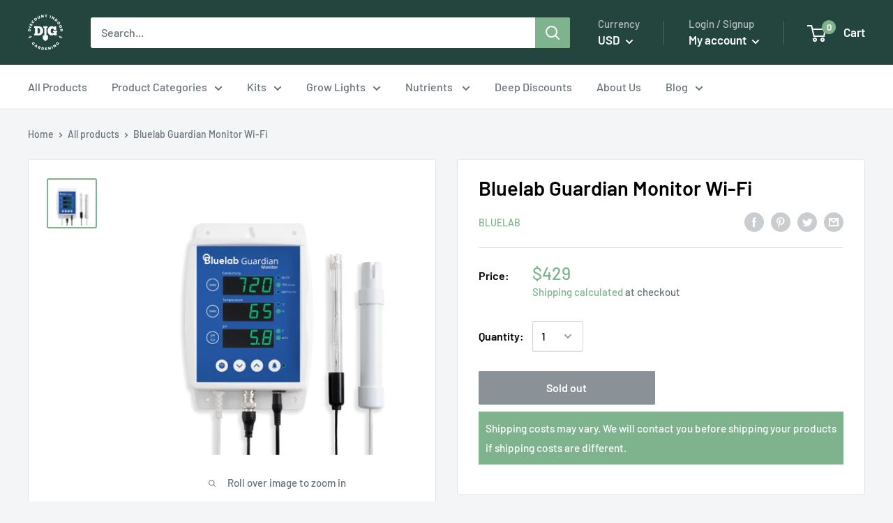

--- FILE ---
content_type: text/javascript
request_url: https://dig.supply/cdn/shop/t/8/assets/custom.js?v=41402108795825619781652216280
body_size: -602
content:
//# sourceMappingURL=/cdn/shop/t/8/assets/custom.js.map?v=41402108795825619781652216280
